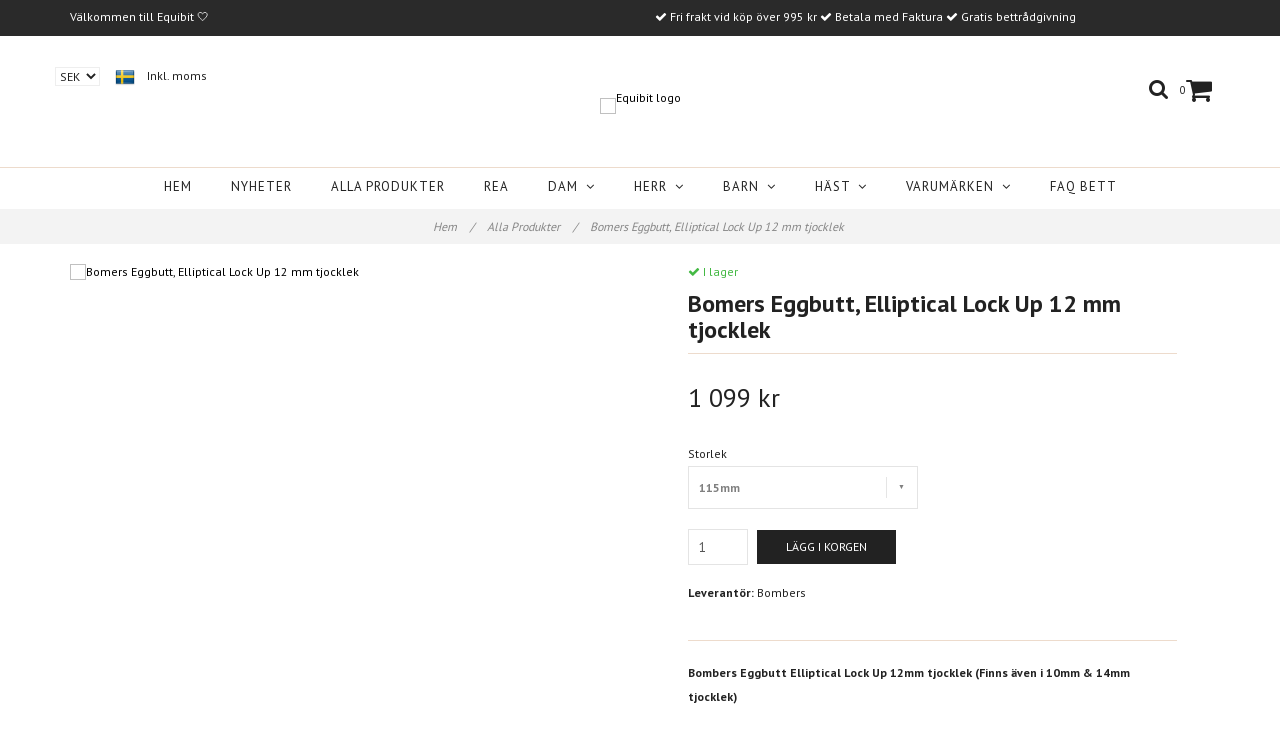

--- FILE ---
content_type: text/html; charset=utf-8
request_url: https://equibit.se/allaprodukter/bomers-eggbutt-elliptical-lock-up-12-mm-tjocklek
body_size: 20704
content:
<!DOCTYPE html>
<html lang="sv">
<head>
<link rel="alternate" href="https://equibit.se/allaprodukter/bomers-eggbutt-elliptical-lock-up-12-mm-tjocklek" hreflang="sv" />
<meta property="ix:host" content="cdn.quickbutik.com/images"><meta http-equiv="Content-Type" content="text/html; charset=utf-8">
<title>Bomers Eggbutt, Elliptical Lock Up 12 mm tjocklek - Equibit</title>
<meta name="author" content="Quickbutik">
<meta name="description" content="Bombers Eggbutt Elliptical Lock Up 12mm tjocklek (Finns även i 10mm &amp;amp; 14mm tjocklek)&amp;nbsp;Eggbett förhindrar att hästen nyps i läppar/mungipa av bettringarn">
<link rel="canonical" href="https://equibit.se/allaprodukter/bomers-eggbutt-elliptical-lock-up-12-mm-tjocklek">
<meta property="og:description" content="">
<meta property="og:title" content="Bomers Eggbutt, Elliptical Lock Up 12 mm tjocklek - Equibit">
<meta property="og:url" content="https://equibit.se/allaprodukter/bomers-eggbutt-elliptical-lock-up-12-mm-tjocklek">
<meta property="og:site_name" content="Equibit">
<meta property="og:type" content="website">
<meta property="og:image" content="https://cdn.quickbutik.com/images/27305f/products/5ff60260abaca.jpeg">
<meta property="twitter:card" content="summary">
<meta property="twitter:title" content="Equibit">
<meta property="twitter:description" content="Bombers Eggbutt Elliptical Lock Up 12mm tjocklek (Finns även i 10mm &amp;amp; 14mm tjocklek)&amp;nbsp;Eggbett förhindrar att hästen nyps i läppar/mungipa av bettringarn">
<meta property="twitter:image" content="https://cdn.quickbutik.com/images/27305f/products/5ff60260abaca.jpeg">
<meta name="viewport" content="width=device-width, initial-scale=1, maximum-scale=1">
<link href="//maxcdn.bootstrapcdn.com/font-awesome/4.6.3/css/font-awesome.min.css" rel="stylesheet" type="text/css">
<link href="//fonts.googleapis.com/css?family=PT+Sans:400,700%7CPT+Sans:400,700" rel="stylesheet" type="text/css"  media="all" /><link href="https://storage.quickbutik.com/templates/charme/css/assets.css?46981" rel="stylesheet">
<link href="https://storage.quickbutik.com/stores/27305f/templates/charme/css/styles.css?46981" rel="stylesheet">
<style>.wow{visibility:hidden}</style>
<script type="text/javascript" defer>document.addEventListener('DOMContentLoaded', () => {
    document.body.setAttribute('data-qb-page', 'product');
});</script>
</head>
<body>

<div class="nav-container" id="ncm">
	<nav class="top-bar overlay-bar">
        <div class="top-panel  hidden-xs ">
            <div class="container">
              <div class="row">
                 <div class="col-md-6 col-sm-4 col-xs-12 ">
                    <span class="top_left_content">
                         Välkommen till Equibit 🤍 
                    </span>
                 </div>
                 <div class="col-md-6 col-sm-8 col-xs-12 "> 
                    <div class="text-sm-center">
        					<span class=""><i class='fa fax fa-check'></i> Fri frakt vid köp över 995 kr </span>
        				
        					<span class=""><i class='fa fax fa-check'></i> Betala med Faktura</span>
        				
        					<span class="d-block"><i class='fa fax fa-check'></i> Gratis bettrådgivning</span>
                    </div>
                 </div>
              </div>
           </div>
       </div>
		<div class="sticky-mobile">
<div class="container">
		<div class="nav-menu">
			<div class="row">
				<div class="col-sm-12 col-md-12">
				    <div class="row mobile-top-bar">
				        <div class="col-xs-12 burger-wrapper">
        				    <div class="visible-xs visible-sm mobile-toggle">
                		        <a class="c-hamburger c-hamburger--htx" href="#mobile-menu"><span>toggle</span></a>
                		    </div>
                		    <div class="visible-xs visible-sm mobile-logo">
                		        <div class="logo logo-light ">
                        		    <a href="https://equibit.se" title="Equibit">
                        		         
                        		        <img alt="Equibit" src="https://cdn.quickbutik.com/images/27305f/templates/charme/assets/logo.png?s=46981&auto=format">
                    			    </a>
                			    </div>
                		    </div>
        			        <div class="pull-right top-right-section">
        			            <div class="top-search">
        					        <div class="dropdown dropdown-search">
                                        <a href="#" class="dropdown-toggle dropdown-toggle-search" data-toggle="dropdown"><i class="fa fa-search"></i></a>
                                        <ul class="dropdown-menu" role="menu">
                                            <li>
                                                <form id="search-form" action="/shop/search" method="get">
                        							<input class="form-control search_text" name="s" type="text" size="25" placeholder="Sök" value="">
                        							<button class="search_submit" type="submit">
                        								<i class="fa fa-search"></i>
                        							</button>
                        							<div class="clear"></div>
                        						</form>
                                            </li>
                                        </ul>
                                    </div>
                                </div>
                                <div class="top-bar-cart">
            		                <div class="top-bar-cart-icon">
            		                    <div class="hidden-xs hidden-sm top-bar-cart-total">0</div>
            		                        <div class="nav navbar-nav navbar-right">
            		                            <div class="dropdown cartMenu">
            		                    
            		                                <a href="#" class="dropdown-toggle cart" data-toggle="dropdown"><i class="fa fa-shopping-cart"></i></a>
            		                    
            		                                <ul class="dropdown-menu cart-content" role="menu">
            		                                <li class="visible-xs">
            		                                    <div class="pull-right cart-close">
            		                                        <a href="#" class="dropdown-toggle cart" data-toggle="dropdown"><i class="fa fa-times"></i></a>
            		                                    </div>
            		                                </li>
            		                                <li class="qs-cart-empty" >
            		                                    <p style="padding: 28px;font-weight: 600;margin:0;">Din varukorg är tom, men det behöver den inte vara.</p>
            		                                </li>
            		                                <li class="qs-cart-update" style="display:none;" >
            		                                    <div class="visible-xs" id="CARTHEADER">Din varukorg</div>
            		                                    <table id="CARTITEMS" class="table table-condensed ">
            		                                        <thead>
            		                                            <tr>
            		                                                <td style="width: 220px;">Produkt</td>
            		                                                <td style="width: 127px" class="td-qty">Antal</td>
            		                                                <td style="width: 115px" class="hidden-xs">Pris</td>
            		                                            </tr>
            		                                        </thead>
            		                                        <tbody>
            		                                        </tbody>
            		                                        <tfoot>
            		                                            <tr>
            		                                                <td colspan="1"></td>
            		                                                <td class="cartTotal">0,00 SEK</td>
            		                                                <td colspan="1" class="text-right">
            		                                                    <a href="/cart/index" class="btn btn-primary-custom btn-lg checkout">Till kassan</a>
            		                                                </td>
            		                                            </tr>
            		                                        </tfoot>
            		                                    </table>
            		                                    
            		                                    <div class="visible-xs cart-close"><a href="#" class="dropdown-toggle cart cart-continue btn" data-toggle="dropdown">Fortsätt att handla</a></div>
            		                                    
            		                                    </li>
            		                                </ul>
            		                            </div>
            		                        </div>            		                </div>
        		                </div>
        			        </div>
				        </div>
				        <div class="col-xs-12 top-elements-wrapper  cconverter-active languages-active taxtoggle-active">
                            <div class="top-elements">
        					    <div class="pull-left">
                				    <form method="get" action="https://equibit.se/allaprodukter/bomers-eggbutt-elliptical-lock-up-12-mm-tjocklek">
                    				    <select class="currencyPicker" name='currency' onchange='if(this.value != 0) { this.form.submit(); }'>
                        			            <option value='USD' >USD</option>
                        			            <option value='SEK' selected>SEK</option>
                    				    </select>
                				    </form>
                                </div>
            					<div class="languages pull-left">
            					    <div class="language">
            					        <a href="https://equibit.se/allaprodukter/bomers-eggbutt-elliptical-lock-up-12-mm-tjocklek">
            					            <img alt="sv" src="/assets/shopassets/flags/24/sv.png">
            					        </a>
            					    </div>
            					</div>
            					<div class="taxtoggler pull-left">
                        			        <a class="taxlink" title="Priser är inkl. moms. Klicka för att växla om till exkl. moms." href="?tax-reverse">
                        			        Inkl. moms
                        			        </a>
            					</div>
            					<div class="clearfix"></div>
        					</div>
				        </div>
				    </div> 
				</div>
		    </div>
		</div>
		</div>
		</div>
		<div class="nav-menu hidden-xs hidden-sm">
		    <div>
				<div class="hidden-xs hidden-sm">
				    <div class="top-logo ">
    				    <a class="logo-link " href="https://equibit.se" title="Equibit">
        				    
        					<img class="logo logo-light" alt="Equibit logo" src="https://cdn.quickbutik.com/images/27305f/templates/charme/assets/logo.png?s=46981&auto=format">
    					</a>
				    </div>
				    <div class="menu-center">
				        <ul class="menu">
    					        <li class="has-dropdown ">
    					            <a href="/" title="Hem">Hem</a>
        						</li>
    					        <li class="has-dropdown ">
    					            <a href="/alla-nyheter" title="Nyheter">Nyheter</a>
        						</li>
    					        <li class="has-dropdown ">
    					            <a href="/allaprodukter" title="Alla Produkter">Alla Produkter</a>
        						</li>
    					        <li class="has-dropdown ">
    					            <a href="/rea" title="Rea">Rea</a>
        						</li>
    					        <li class="has-dropdown">
    					            <a href="/dam">Dam &nbsp;<i class="fa fa-angle-down"></i></a>
        							<div class="subnav">
        							<div class="borderline"></div>
        							<ul>
        							        <li class=""><a href="/dam/topplista-dam">Topplista Dam</a></li>
        							        <li class=""><a href="/dam/ridjackor-vastar-ytterlader">Ridjackor, Västar &amp; Ytterläder</a></li>
        							        <li class=""><a href="/dam/ridbyxor-ridthights">Ridbyxor &amp; Ridtights</a></li>
        							        <li class=""><a href="/dam/trojor-toppar-tavlingsskjortor">Tröjor, Toppar &amp; Tävlingsskjortor</a></li>
        							        <li class=""><a href="/dam/tavlingskavajer-tavlingstoppar">Tävlingskavajer &amp; Tävlingstoppar</a></li>
        							        <li class=""><a href="/dam/ridhandskar-skarp-accessoarer">Ridhandskar, Skärp &amp; Accessoarer</a></li>
        							        <li class=""><a href="/dam/ridhjalmar">Ridhjälmar</a></li>
        							        <li class=""><a href="/dam/ridstovlar-skor-chaps">Ridstövlar, Skor &amp; Chaps</a></li>
        						    </ul>
        							</div>
        						</li>
    					        <li class="has-dropdown">
    					            <a href="/herr">Herr &nbsp;<i class="fa fa-angle-down"></i></a>
        							<div class="subnav">
        							<div class="borderline"></div>
        							<ul>
        							        <li class=""><a href="/herr/inspiration-herr">Topplista Herr</a></li>
        							        <li class=""><a href="/herr/ridjackor-vastar-ytterklader">Ridjackor, Västar &amp; Ytterkläder</a></li>
        							        <li class=""><a href="/herr/ridbyxor">Ridbyxor</a></li>
        							        <li class=""><a href="/herr/trojor-skjortor-pikeer">Tröjor, Skjortor &amp; Pikeér</a></li>
        							        <li class=""><a href="/herr/tavlingskavajer-tavlingsskjortor">Tävlingskavajer &amp; Tävlingsskjortor</a></li>
        							        <li class=""><a href="/herr/ridhandskar-skarp-tillbehor">Ridhandskar, Skärp &amp; Tillbehör</a></li>
        							        <li class=""><a href="/herr/ridhjalmar">Ridhjälmar</a></li>
        							        <li class=""><a href="/herr/ridstovlar-skor-chaps">Ridstövlar, Skor &amp; Chaps</a></li>
        						    </ul>
        							</div>
        						</li>
    					        <li class="has-dropdown">
    					            <a href="/barn">Barn &nbsp;<i class="fa fa-angle-down"></i></a>
        							<div class="subnav">
        							<div class="borderline"></div>
        							<ul>
        							        <li class=""><a href="/barn/overdelar">Överdelar</a></li>
        							        <li class=""><a href="/barn/nederdelar">Nederdelar</a></li>
        							        <li class=""><a href="/barn/hjalmar">Hjälmar</a></li>
        							        <li class=""><a href="/barn/ridhandskar-skarp-tillbehor">Ridhandskar, Skärp &amp; Tillbehör</a></li>
        							        <li class=""><a href="/barn/ridstovlar-skor-chaps">Ridstövlar, Skor &amp; Chaps</a></li>
        						    </ul>
        							</div>
        						</li>
    					        <li class="has-dropdown">
    					            <a href="/hast">Häst &nbsp;<i class="fa fa-angle-down"></i></a>
        							<div class="subnav">
        							<div class="borderline"></div>
        							<ul>
        							        <li class=""><a href="/hast/inspiration-hast">Topplista Häst</a></li>
        							        <li class=""><a href="/hast/grooming-stalltillbehor">Grooming &amp; Stalltillbehör</a></li>
        							        <li class=""><a href="/hast/trans-pannband">Träns &amp; Pannband</a></li>
        							        <li class=""><a href="/hast/tyglar-hjalptyglar-martingal">Tyglar, Hjälptyglar &amp; Martingal</a></li>
        							        <li class=""><a href="/hast/grimmor-grimskaft">Grimmor &amp; Grimskaft</a></li>
        							        <li class=""><a href="/hast/schabrak-sadelpaddar-huvor">Schabrak, Sadelpaddar &amp; Huvor</a></li>
        							        <li class=""><a href="/hast/benskydd-boots">Benskydd &amp; Boots</a></li>
        							        <li class=""><a href="/hast/sadelgjordar">Sadelgjordar</a></li>
        							        <li class=""><a href="/hast/stigbyglar-stiglader">Stigbyglar &amp; Stigläder</a></li>
        							        <li class=""><a href="/hast/tacken-pladar">Täcken &amp; Plädar</a></li>
        							        <li class=""><a href="/hast/alla-bett">Alla Bett</a></li>
        							        <li class=""><a href="/hast/tvadelade-bett">Tvådelade Bett</a></li>
        							        <li class=""><a href="/hast/tredelade-bett">Tredelade Bett</a></li>
        							        <li class=""><a href="/hast/bett-med-lock-up">Bett med Lock Up</a></li>
        							        <li class=""><a href="/hast/hackamore-bettlost">Hackamore &amp; Bettlöst</a></li>
        							        <li class=""><a href="/hast/kandar-bridongbett">Kandar &amp; Bridongbett</a></li>
        							        <li class=""><a href="/hast/islandsbett">Islandsbett</a></li>
        							        <li class=""><a href="/hast/full-cheek-bett">Full Cheek Bett</a></li>
        							        <li class=""><a href="/hast/pessoabett-2-ringsbett">Pessoabett &amp; 2½ Ringsbett</a></li>
        							        <li class=""><a href="/hast/pelham-kimblewick">Pelham &amp; Kimblewick</a></li>
        							        <li class=""><a href="/hast/gummi-laderbett">Gummi &amp; Läderbett</a></li>
        							        <li class=""><a href="/hast/stangbett-raka-bett">Stångbett &amp; Raka Bett</a></li>
        							        <li class=""><a href="/hast/gagbett-hissbett">Gagbett &amp; Hissbett</a></li>
        							        <li class=""><a href="/hast/tillbehor-bett">Tillbehör Bett</a></li>
        							        <li class=""><a href="/hast/ovriga-bett">Övriga Bett</a></li>
        						    </ul>
        							</div>
        						</li>
    					        <li class="has-dropdown">
    					            <a href="/varumarken">Varumärken &nbsp;<i class="fa fa-angle-down"></i></a>
        							<div class="subnav">
        							<div class="borderline"></div>
        							<ul>
        							        <li class=""><a href="/varumarken/ego-7">Ego 7</a></li>
        							        <li class=""><a href="/varumarken/back-on-track">Back On Track</a></li>
        							        <li class=""><a href="/varumarken/mountain-horse">Mountain Horse</a></li>
        							        <li class=""><a href="/varumarken/fager-bits">Fager Bits</a></li>
        							        <li class=""><a href="/varumarken/bomber-bits">Bomber Bits</a></li>
        							        <li class=""><a href="/varumarken/metalab">Metalab</a></li>
        							        <li class=""><a href="/varumarken/house-of-montar">House Of Montar</a></li>
        							        <li class=""><a href="/varumarken/stubben">Stübben</a></li>
        							        <li class=""><a href="/varumarken/beris">Beris</a></li>
        							        <li class=""><a href="/varumarken/pariani">Pariani</a></li>
        							        <li class=""><a href="/varumarken/globus-sport">Globus Sport</a></li>
        							        <li class=""><a href="/varumarken/alberto-fasciani">Alberto Fasciani</a></li>
        							        <li class=""><a href="/varumarken/tib-horse">TIB Horse</a></li>
        							        <li class=""><a href="/varumarken/hkm">HKM</a></li>
        							        <li class=""><a href="/varumarken/trust-equestrian">Trust Equestrian</a></li>
        						    </ul>
        							</div>
        						</li>
    					        <li class="has-dropdown ">
    					            <a href="/sidor/faq" title="FAQ BETT">FAQ BETT</a>
        						</li>
    					</ul>
				    </div>
				</div>
			</div>
		</div>
			
	</nav>

</div><div class="main-container cconverter-active languages-active taxtoggle-active">
    <!-- Breadcrumbs --><nav class="breadcrumb" aria-label="breadcrumbs"><a href="/" title="Hem">Hem <div class="separator">/</div>
</a>
    	<a href="/allaprodukter" title="Alla Produkter">Alla Produkter <div class="separator">/</div>
</a>
    	<a href="/allaprodukter/bomers-eggbutt-elliptical-lock-up-12-mm-tjocklek" title="Bomers Eggbutt, Elliptical Lock Up 12 mm tjocklek">Bomers Eggbutt, Elliptical Lock Up 12 mm tjocklek </a>
    	</nav><!-- The main content --><div class="container">
    <!-- Product Detail -->
    <div class="product-details">
        <article id="product" itemscope itemtype="http://schema.org/Product">
            <div class="row">
                <div class="col-xs-12 col-sm-6 img wow fadeIn">
                    <div class="product-images">
                        <ul id="lightSlider">
                            <li data-thumb="https://cdn.quickbutik.com/images/27305f/products/5ff60260abaca.jpeg" class="active qs-product-image311">
                                <a href="https://cdn.quickbutik.com/images/27305f/products/5ff60260abaca.jpeg"
                                    title="Bomers Eggbutt, Elliptical Lock Up 12 mm tjocklek">
                                    <img itemprop="image" src="https://cdn.quickbutik.com/images/27305f/products/5ff60260abaca.jpeg?auto=format"
                                        alt="Bomers Eggbutt, Elliptical Lock Up 12 mm tjocklek">
                                </a>
                            </li>
                        </ul>
                        <br />
                    </div>
                </div>
                <div class="col-xs-12 col-sm-6">
                    <div class="section_product_info">

                        <div class="product-stock-box">
                            <div data-in-stock-text="I lager"
                                data-out-of-stock-text="Ej i lager"
                                data-combination-not-exist-text="Varianten finns ej."
                                class="product-current-stock-status instock"><i class="fa fa-check"></i>
                                I lager</div>


                        </div>

                        <h1 itemprop="name">Bomers Eggbutt, Elliptical Lock Up 12 mm tjocklek</h1>

                        <div class="marginbottom20"></div>


                        <div itemprop="offers" itemscope itemtype="http://schema.org/Offer">
                            <div class="amount qs-product-price">1 099 kr</div>
                            <meta itemprop="price" content="1099.00">
                            <meta itemprop="itemCondition" content="http://schema.org/NewCondition">
                            <meta itemprop="priceCurrency" content="SEK">
                            <link itemprop="availability"
                                href="http://schema.org/InStock">
                            <meta itemprop="url" content="https://equibit.se/allaprodukter/bomers-eggbutt-elliptical-lock-up-12-mm-tjocklek">
                        </div>

                        <meta itemprop="sku" content="4203BEG00ELLU10510">

                        <meta itemprop="brand" content="Bombers">

                        <div>

                            <form class="qs-cart form" method="post">
                                <input type="hidden" class="qs-cart-pid" value="327">
                                <input type="hidden" class="qs-cart-price" value="1099.00">

                                <div class="row">
                                    <div class="col-md-5">
                                        <div class="form-group">
                                            <div class="controls">
                                                <label>Storlek</label>
                                                <br />
                                                <select class="qs-cart-option form-control" name="qs-cart-option">
                                                    <option value="566" data-name="115mm">115mm</option>
                                                    <option value="567" data-name="125mm">125mm</option>
                                                    <option value="568" data-name="130mm">130mm</option>
                                                </select>
                                            </div>
                                        </div>
                                    </div>
                                </div>

                                <div class="row">
                                    <div class="form-group col-xs-12 addCart">
                                        <input name="qs-cart-qty"
                                            type="number"
                                            min="1" max="100"
                                            class="qs-cart-qty form-control span4" value="1" />
                                        <button name="checkout"
                                            data-unavailable-txt="Tyvärr slut i lager"
                                            class="btn btn-primary-custom qs-cart-submit btn-lg qty-cart-submit"
                                            type="submit">Lägg i korgen</button>
                                    </div>
                                </div>
                            </form>

                                                        <div
                                class="product-info-box product-supplier-box"
                                style="">
                                <strong>Leverantör:</strong> <span
                                    class="product-current-supplier">Bombers</span>
                            </div>

                            <div class="product_description product-description-wrapper" itemprop="description">
                                <p><strong>Bombers Eggbutt Elliptical Lock Up 12mm tjocklek (Finns även i 10mm &amp; 14mm tjocklek)</strong></p><p>&nbsp;</p><p>Eggbett förhindrar att hästen nyps i läppar/mungipa av bettringarna och ger en mer stabil känsla mot ansiktet. Det förhindrar även att bettet åker igenom munnen. Eftergiften blir något långsammare och det ger även litet tryck på nacken.</p><p>Elliptical Lock Up är en tredelad mundel med en låst, elliptiskt formad mittdel. Den är skarpare än Control plate eftersom kontaktytan mot tungan blir mindre. Det medför att en häst som använder tungan för att trycka mot bettet för att ta kontroll, kommer att komma tillbaka och dra in nosen, vilket gör den lättare att kontrollera. Genom att låsa mittdelen förhindrar man nötknäppar-effekten vilket gör att det blir mindre tryck på hästens laner. Det i sin tur gör att trycket på tungan ökar något, vilket gör det till ett skarpare bett än tex Ported kernel.</p><p>&nbsp;</p><p>Bombers bett tillverkas i Sydafrika och är helt handgjorda, vilket ger en unik möjlighet att själv välja hur varje liten detalj på bettet ska utformas. Man kan välja vilken typ av mundel man vill ha, vilken typ av ringar/skänklar, hur tjockt bettet ska vara och tom om man vill ha olika längd på höger och vänster sida på mundelarna. Mundelarna är i sötjärn och mässing och formade för att fördela trycket över en större yta, ringar/skänklar är i rostfritt stål.</p><p>&nbsp;</p><p><em>Normal leveranstid 2-6 arbetsdagar. Observera att förlängd leveranstid kan vara möjligt om varan inte finns i lager hos leverantören.&nbsp;</em></p>
                            </div>

                            <div id="share"></div>
                        </div>
                    </div>
                </div> <!-- /col-sm-6 -->
            </div>
        </article>
    </div>
    <div class="clearfix"></div>
    <div class="section-title-holder">
        <h3 class="section-title related-products">Relaterade produkter</h3>
    </div>

    <div class="row">
        
        
        
        
        
        

        
        
        


        <div class="col-md-4 col-xs-6 product wow fadeIn"
            data-pid="565">
            <div class="widget-area-browse">
                <div class="container-item">
                    <div class="item">
                        <div class="product-images">
                            <div
                                class="post-header  image_autoheight height350">
                                <img alt="Stübben Danish Guard 3-delat"
                                    src="https://cdn.quickbutik.com/images/27305f/products/5fff22f407547.jpeg?w=500&h=500&fit=crop&auto=format">
                            </div>
                        </div>

                        <div class="item-overlay">
                            <a title="Stübben Danish Guard 3-delat" href="/allaprodukter/stubben-danish-guard-3-delat"></a>
                        </div>
                    </div><!-- item-->
                </div><!-- container-item -->

                <div class="widget-info">
                    <div class="widget-text">
                        <a title="Stübben Danish Guard 3-delat" href="/allaprodukter/stubben-danish-guard-3-delat">Stübben Danish Guard 3-delat</a>
                    </div>
                    <div class="amount">
                        1 049 kr 
                    </div>
                </div>
            </div><!-- /End widget-area -->
        </div>
        <div class="col-md-4 col-xs-6 product wow fadeIn"
            data-pid="595">
            <div class="widget-area-browse">
                <div class="container-item">
                    <div class="item">
                        <div class="product-images">
                            <div
                                class="post-header  image_autoheight height350">
                                <img alt="Ego7 Ridbyxor JUMPING EJ Brun"
                                    src="https://cdn.quickbutik.com/images/27305f/products/61235c6ea6d21.jpeg?w=500&h=500&fit=crop&auto=format">
                            </div>
                        </div>

                        <div class="item-overlay">
                            <a title="Ego7 Ridbyxor JUMPING EJ Brun" href="/allaprodukter/ego7-ridbyxor-jumping-ej-brun"></a>
                        </div>
                    </div><!-- item-->
                </div><!-- container-item -->

                <div class="widget-info">
                    <div class="widget-text">
                        <a title="Ego7 Ridbyxor JUMPING EJ Brun" href="/allaprodukter/ego7-ridbyxor-jumping-ej-brun">Ego7 Ridbyxor JUMPING EJ Brun</a>
                    </div>
                    <div class="amount">
                        2 349 kr 
                    </div>
                </div>
            </div><!-- /End widget-area -->
        </div>
        <div class="col-md-4 col-xs-6 product wow fadeIn"
            data-pid="733">
            <div class="widget-area-browse">
                <div class="container-item">
                    <div class="item">
                        <div class="product-images">
                            <div
                                class="post-header  image_autoheight height350">
                                <img alt="Montar Rundsydda lädertyglar med Supergrip Brun"
                                    src="https://cdn.quickbutik.com/images/27305f/products/60054b9082e24.jpeg?w=500&h=500&fit=crop&auto=format">
                            </div>
                        </div>

                        <div class="item-overlay">
                            <a title="Montar Rundsydda lädertyglar med Supergrip Brun" href="/allaprodukter/k-montar-organiska-gummityglar-eco-brun"></a>
                        </div>
                    </div><!-- item-->
                </div><!-- container-item -->

                <div class="widget-info">
                    <div class="widget-text">
                        <a title="Montar Rundsydda lädertyglar med Supergrip Brun" href="/allaprodukter/k-montar-organiska-gummityglar-eco-brun">Montar Rundsydda lädertyglar med Supergrip Brun</a>
                    </div>
                    <div class="amount">
                        749 kr 
                    </div>
                </div>
            </div><!-- /End widget-area -->
        </div>
        <div class="col-md-4 col-xs-6 product wow fadeIn"
            data-pid="978">
            <div class="widget-area-browse">
                <div class="container-item">
                    <div class="item">
                        <div class="product-images">
                            <div
                                class="post-header  image_autoheight height350">
                                <img alt="Trust Curbgag Inno Sense Flexi Soft"
                                    src="https://cdn.quickbutik.com/images/27305f/products/6061aba4d7592.jpeg?w=500&h=500&fit=crop&auto=format">
                            </div>
                        </div>

                        <div class="item-overlay">
                            <a title="Trust Curbgag Inno Sense Flexi Soft" href="/allaprodukter/trust-curbgag-sweet-iron-elliptical-tredelat"></a>
                        </div>
                    </div><!-- item-->
                </div><!-- container-item -->

                <div class="widget-info">
                    <div class="widget-text">
                        <a title="Trust Curbgag Inno Sense Flexi Soft" href="/allaprodukter/trust-curbgag-sweet-iron-elliptical-tredelat">Trust Curbgag Inno Sense Flexi Soft</a>
                    </div>
                    <div class="amount">
                        1 459 kr 
                    </div>
                </div>
            </div><!-- /End widget-area -->
        </div>
        <div class="col-md-4 col-xs-6 product wow fadeIn"
            data-pid="1211">
            <div class="widget-area-browse">
                <div class="container-item">
                    <div class="item">
                        <div class="product-images">
                            <div
                                class="post-header  image_autoheight height350">
                                <img alt="Back On Track Ländtäcke"
                                    src="https://cdn.quickbutik.com/images/27305f/products/616695df974b0.jpeg?w=500&h=500&fit=crop&auto=format">
                            </div>
                        </div>

                        <div class="item-overlay">
                            <a title="Back On Track Ländtäcke" href="/allaprodukter/back-on-track-skrittacke"></a>
                        </div>
                    </div><!-- item-->
                </div><!-- container-item -->

                <div class="widget-info">
                    <div class="widget-text">
                        <a title="Back On Track Ländtäcke" href="/allaprodukter/back-on-track-skrittacke">Back On Track Ländtäcke</a>
                    </div>
                    <div class="amount">
                        999 kr 
                    </div>
                </div>
            </div><!-- /End widget-area -->
        </div>
        <div class="col-md-4 col-xs-6 product wow fadeIn"
            data-pid="1221">
            <div class="widget-area-browse">
                <div class="container-item">
                    <div class="item">
                        <div class="product-images">
                            <div
                                class="post-header  image_autoheight height350">
                                <img alt="Fager Anna sötmalm FSS Låsning Baby fulmer"
                                    src="https://cdn.quickbutik.com/images/27305f/products/6315b3bdaacea.png?w=500&h=500&fit=crop&auto=format">
                            </div>
                        </div>

                        <div class="item-overlay">
                            <a title="Fager Anna sötmalm FSS Låsning Baby fulmer" href="/allaprodukter/fager-anna-sotmalm-fss-lasning-baby-fulmer"></a>
                        </div>
                    </div><!-- item-->
                </div><!-- container-item -->

                <div class="widget-info">
                    <div class="widget-text">
                        <a title="Fager Anna sötmalm FSS Låsning Baby fulmer" href="/allaprodukter/fager-anna-sotmalm-fss-lasning-baby-fulmer">Fager Anna sötmalm FSS Låsning Baby fulmer</a>
                    </div>
                    <div class="amount">
                        1 049 kr 
                    </div>
                </div>
            </div><!-- /End widget-area -->
        </div>
    </div>
</div><footer>
    <div class="container">
   <div class="section_footer">
         <div class="row">
                    <div class=" col-md-4 col-xs-12">
                       <h4>Om oss</h4>
                       <div class="main-text">
                            Vi är din moderna ridsportbutik på nätet 🤍 Vi erbjuder ett brett utbud av kvalitativ utrustning till dig och din häst. Vi är även specialister på bett! Gör vårt Bett-Quiz för att få hjälp att välja rätt i Bettdjungeln.
                       </div>
                    </div>
                    <div class=" col-md-3 col-xs-12">
                       <h4>Kundtjänst</h4>
                        <div class="footer-menu">
                		    <ul>
                                <li>
                                    <a href="/contact">Kontakt</a>
                            	</li>
                                <li>
                                    <a href="/sidor/terms-and-conditions">Allmänna villkor </a>
                            	</li>
                                <li>
                                    <a href="/sidor/vart-team">Vårt team</a>
                            	</li>
                                <li>
                                    <a href="/sidor/om-oss">Om oss</a>
                            	</li>
                			            <li>
                			                <a class="loginlink" href="/customer/login">
                			                Logga in
                			                </a>
                		                </li>
                            </ul>
                        </div>
                    </div>
                    <div class=" col-md-4 col-xs-12">
                       <div class="section_newsletter">
                          <h4>Anmäl dig till vårt nyhetsbrev</h4>
                          <form id="newsletter_form" action="/shop/newsletter" data-txt-error="Vänligen ange din e-postadress." data-txt-success="Du har nu anmält dig till vårt nyhetsbrev!" method="post" target="_blank">
                              <div class="form-group form-group-default">
                              <div class="input-group">
                                 <input type="email" class="form-control" name="email" placeholder="Ange e-postadress" required="">
                                 <span class="input-group-btn">
                                    <button type="submit" class="btn btn-default">Prenumerera</button>
                                  </span>
                              </div>
                              </div>
                          </form>
                       </div>
                    </div>
                    <div class=" col-md-12 col-xs-12 text-center">
                       <div class="socials text-center">
                              <a href="https://facebook.com/equibit.se" target="_blank" class="btn btn-facebook social"><i class="fa fa-facebook"></i></a>
                              <a href="https://www.instagram.com/equibit.se" target="_blank" class="btn btn-instagram social"><i class="fa fa-instagram"></i></a>
                              
                       </div>
                    </div>
                    <div class=" col-md-12 col-xs-12 text-center">
                        <div class="paymentmethods">
                                <img alt="Visa" class="x15" src="/assets/shopassets/paylogos/visa.png">
                                <img alt="MasterCard" src="/assets/shopassets/paylogos/mastercard.png">
                                <img alt="Direktbetalning" class="x3" src="/assets/shopassets/paylogos/direktbetalning.png">
                                <img alt="Payson" class="x2" src="/assets/shopassets/paylogos/paysoninvoice.png">
                                <img alt="Svea" class="x15" src="/assets/shopassets/paylogos/payment-svea-color.svg">
                        </div>
                    </div>
         </div>
   </div>
   <div class="row">
        <div class="col-md-12 col-xs-12 text-center">
           <div class="copyright_line">© Copyright Equibit</div>
           <div class="poweredby"><a style="text-decoration: none;" target="_blank" rel="nofollow sponsored" title="Powered by Quickbutik" href="https://quickbutik.com">Powered by Quickbutik</a></div>
        </div>
    </div>
    </div>
</footer>
</div>

<!-- The mobile menu -->
<div id="mobile-bar-settings" data-lbl-overview="Översikt" data-lbl-search="Sök"></div>

<nav id="mobile-menu" style="visibility:hidden;"><ul>
<li>
        <a href="/">Hem</a>
        </li>
    <li>
        <a href="/alla-nyheter">Nyheter</a>
        </li>
    <li>
        <a href="/allaprodukter">Alla Produkter</a>
        </li>
    <li>
        <a href="/rea">Rea</a>
        </li>
    <li>
        <a href="/dam"><span>Dam</span></a>
        <ul>
<li><a class="show-all" href="/dam" title="Dam">Visa alla i Dam</a></li>
		    <li><a href="/dam/topplista-dam">Topplista Dam</a></li>
		        <li><a href="/dam/ridjackor-vastar-ytterlader">Ridjackor, Västar &amp; Ytterläder</a></li>
		        <li><a href="/dam/ridbyxor-ridthights">Ridbyxor &amp; Ridtights</a></li>
		        <li><a href="/dam/trojor-toppar-tavlingsskjortor">Tröjor, Toppar &amp; Tävlingsskjortor</a></li>
		        <li><a href="/dam/tavlingskavajer-tavlingstoppar">Tävlingskavajer &amp; Tävlingstoppar</a></li>
		        <li><a href="/dam/ridhandskar-skarp-accessoarer">Ridhandskar, Skärp &amp; Accessoarer</a></li>
		        <li><a href="/dam/ridhjalmar">Ridhjälmar</a></li>
		        <li><a href="/dam/ridstovlar-skor-chaps">Ridstövlar, Skor &amp; Chaps</a></li>
		        
</ul>
</li>
    <li>
        <a href="/herr"><span>Herr</span></a>
        <ul>
<li><a class="show-all" href="/herr" title="Herr">Visa alla i Herr</a></li>
		    <li><a href="/herr/inspiration-herr">Topplista Herr</a></li>
		        <li><a href="/herr/ridjackor-vastar-ytterklader">Ridjackor, Västar &amp; Ytterkläder</a></li>
		        <li><a href="/herr/ridbyxor">Ridbyxor</a></li>
		        <li><a href="/herr/trojor-skjortor-pikeer">Tröjor, Skjortor &amp; Pikeér</a></li>
		        <li><a href="/herr/tavlingskavajer-tavlingsskjortor">Tävlingskavajer &amp; Tävlingsskjortor</a></li>
		        <li><a href="/herr/ridhandskar-skarp-tillbehor">Ridhandskar, Skärp &amp; Tillbehör</a></li>
		        <li><a href="/herr/ridhjalmar">Ridhjälmar</a></li>
		        <li><a href="/herr/ridstovlar-skor-chaps">Ridstövlar, Skor &amp; Chaps</a></li>
		        
</ul>
</li>
    <li>
        <a href="/barn"><span>Barn</span></a>
        <ul>
<li><a class="show-all" href="/barn" title="Barn">Visa alla i Barn</a></li>
		    <li><a href="/barn/overdelar">Överdelar</a></li>
		        <li><a href="/barn/nederdelar">Nederdelar</a></li>
		        <li><a href="/barn/hjalmar">Hjälmar</a></li>
		        <li><a href="/barn/ridhandskar-skarp-tillbehor">Ridhandskar, Skärp &amp; Tillbehör</a></li>
		        <li><a href="/barn/ridstovlar-skor-chaps">Ridstövlar, Skor &amp; Chaps</a></li>
		        
</ul>
</li>
    <li>
        <a href="/hast"><span>Häst</span></a>
        <ul>
<li><a class="show-all" href="/hast" title="Häst">Visa alla i Häst</a></li>
		    <li><a href="/hast/inspiration-hast">Topplista Häst</a></li>
		        <li><a href="/hast/grooming-stalltillbehor">Grooming &amp; Stalltillbehör</a></li>
		        <li><a href="/hast/trans-pannband">Träns &amp; Pannband</a></li>
		        <li><a href="/hast/tyglar-hjalptyglar-martingal">Tyglar, Hjälptyglar &amp; Martingal</a></li>
		        <li><a href="/hast/grimmor-grimskaft">Grimmor &amp; Grimskaft</a></li>
		        <li><a href="/hast/schabrak-sadelpaddar-huvor">Schabrak, Sadelpaddar &amp; Huvor</a></li>
		        <li><a href="/hast/benskydd-boots">Benskydd &amp; Boots</a></li>
		        <li><a href="/hast/sadelgjordar">Sadelgjordar</a></li>
		        <li><a href="/hast/stigbyglar-stiglader">Stigbyglar &amp; Stigläder</a></li>
		        <li><a href="/hast/tacken-pladar">Täcken &amp; Plädar</a></li>
		        <li><a href="/hast/alla-bett">Alla Bett</a></li>
		        <li><a href="/hast/tvadelade-bett">Tvådelade Bett</a></li>
		        <li><a href="/hast/tredelade-bett">Tredelade Bett</a></li>
		        <li><a href="/hast/bett-med-lock-up">Bett med Lock Up</a></li>
		        <li><a href="/hast/hackamore-bettlost">Hackamore &amp; Bettlöst</a></li>
		        <li><a href="/hast/kandar-bridongbett">Kandar &amp; Bridongbett</a></li>
		        <li><a href="/hast/islandsbett">Islandsbett</a></li>
		        <li><a href="/hast/full-cheek-bett">Full Cheek Bett</a></li>
		        <li><a href="/hast/pessoabett-2-ringsbett">Pessoabett &amp; 2½ Ringsbett</a></li>
		        <li><a href="/hast/pelham-kimblewick">Pelham &amp; Kimblewick</a></li>
		        <li><a href="/hast/gummi-laderbett">Gummi &amp; Läderbett</a></li>
		        <li><a href="/hast/stangbett-raka-bett">Stångbett &amp; Raka Bett</a></li>
		        <li><a href="/hast/gagbett-hissbett">Gagbett &amp; Hissbett</a></li>
		        <li><a href="/hast/tillbehor-bett">Tillbehör Bett</a></li>
		        <li><a href="/hast/ovriga-bett">Övriga Bett</a></li>
		        
</ul>
</li>
    <li>
        <a href="/varumarken"><span>Varumärken</span></a>
        <ul>
<li><a class="show-all" href="/varumarken" title="Varumärken">Visa alla i Varumärken</a></li>
		    <li><a href="/varumarken/ego-7">Ego 7</a></li>
		        <li><a href="/varumarken/back-on-track">Back On Track</a></li>
		        <li><a href="/varumarken/mountain-horse">Mountain Horse</a></li>
		        <li><a href="/varumarken/fager-bits">Fager Bits</a></li>
		        <li><a href="/varumarken/bomber-bits">Bomber Bits</a></li>
		        <li><a href="/varumarken/metalab">Metalab</a></li>
		        <li><a href="/varumarken/house-of-montar">House Of Montar</a></li>
		        <li><a href="/varumarken/stubben">Stübben</a></li>
		        <li><a href="/varumarken/beris">Beris</a></li>
		        <li><a href="/varumarken/pariani">Pariani</a></li>
		        <li><a href="/varumarken/globus-sport">Globus Sport</a></li>
		        <li><a href="/varumarken/alberto-fasciani">Alberto Fasciani</a></li>
		        <li><a href="/varumarken/tib-horse">TIB Horse</a></li>
		        <li><a href="/varumarken/hkm">HKM</a></li>
		        <li><a href="/varumarken/trust-equestrian">Trust Equestrian</a></li>
		        
</ul>
</li>
    <li>
        <a href="/sidor/faq">FAQ BETT</a>
        </li>
    <li>
        <a href="/contact">Kontakt</a>
        </li>
<li>
        <a href="/sidor/terms-and-conditions">Allmänna villkor </a>
        </li>
<li>
        <a href="/sidor/vart-team">Vårt team</a>
        </li>
<li>
        <a href="/sidor/om-oss">Om oss</a>
        </li>
</ul></nav><script type="text/javascript" src="https://storage.quickbutik.com/templates/charme/js/jquery.min.js?46981"></script><script type="text/javascript" src="https://storage.quickbutik.com/templates/charme/js/plugins.js?46981"></script><script type="text/javascript" src="https://storage.quickbutik.com/templates/charme/js/qs_functions.js?46981"></script><script type="text/javascript" src="https://storage.quickbutik.com/templates/charme/js/custom.js?46981"></script><script type="text/javascript">
    
    $(document).ready(function(){$('#mobile-menu').css({'visibility':'visible'});$("#mobile-menu").mmenu({navbar:{title:$("#mobile-bar-settings").attr("data-lbl-overview"),url:"/"},navbars:[{position:"top",content:["searchfield"]}],classNames:{fixedElements:{fixed:"mm-fixed"}},searchfield:{placeholder:$("#mobile-bar-settings").attr("data-lbl-search"),add:!0,search:!1}});var e=$("#mobile-menu").data("mmenu");e.bind("opening",function(){$(".c-hamburger").addClass("is-active")}),e.bind("close",function(){$(".c-hamburger").removeClass("is-active")}),$("#mobile-menu .mm-search input").keyup(function(e){13==e.keyCode&&(window.location.href=$('#search-form').attr('action')+"?s="+$(this).val())}),$(".mm-next").addClass("mm-fullsubopen")});
    
    
    $('#newsletter_form').submit(function(e){
            e.preventDefault();
            
            $.post('/shop/newsletter', $.param($(this).serializeArray()), function(data) {
                if(data.error) { 
                    alert($('#newsletter_form').data('txt-error'));
                }else{
                    alert($('#newsletter_form').data('txt-success'));
                }
            }, "json");
    });
    
    $(document).ready(function(){
        $('.dropdown-toggle-search').click(function(){
            if($(this).parent().hasClass('open'))
            {
                $('.search_text').focus();
            }
        });
    });
    
    </script><script>
    new WOW().init();
    </script><script type="text/javascript">var qs_options = [{"id":"520","product_id":"327","sku":"115mm","qty":null,"price":"1 099 kr","weight":null,"before_price":null,"image_id":null,"gtin":null,"supplier_sku":null,"hidden":null,"allow_minusqty":null,"preorder":null,"min_purchase_quantity":null,"max_purchase_quantity":null,"preselected":null,"available":true,"ovalue_id_1_position":"1","ovalue_id_2_position":999,"ovalue_id_3_position":999,"ovalue_id_4_position":999,"ovalue_id_5_position":999,"position":"1","values_name":["115mm"],"values_id":["566"],"options":["115mm"],"option_1":"115mm","title":"115mm","price_raw":"1099.00","before_price_raw":null},{"id":"521","product_id":"327","sku":"125mm","qty":null,"price":"1 099 kr","weight":null,"before_price":null,"image_id":null,"gtin":null,"supplier_sku":null,"hidden":null,"allow_minusqty":null,"preorder":null,"min_purchase_quantity":null,"max_purchase_quantity":null,"preselected":null,"available":true,"ovalue_id_1_position":"2","ovalue_id_2_position":999,"ovalue_id_3_position":999,"ovalue_id_4_position":999,"ovalue_id_5_position":999,"position":"2","values_name":["125mm"],"values_id":["567"],"options":["125mm"],"option_1":"125mm","title":"125mm","price_raw":"1099.00","before_price_raw":null},{"id":"522","product_id":"327","sku":"130mm","qty":null,"price":"1 099 kr","weight":null,"before_price":null,"image_id":null,"gtin":null,"supplier_sku":null,"hidden":null,"allow_minusqty":null,"preorder":null,"min_purchase_quantity":null,"max_purchase_quantity":null,"preselected":null,"available":true,"ovalue_id_1_position":"3","ovalue_id_2_position":999,"ovalue_id_3_position":999,"ovalue_id_4_position":999,"ovalue_id_5_position":999,"position":"3","values_name":["130mm"],"values_id":["568"],"options":["130mm"],"option_1":"130mm","title":"130mm","price_raw":"1099.00","before_price_raw":null}];</script>
<script type="text/javascript">var qs_store_url = "https://equibit.se";</script>
<script type="text/javascript">var qs_store_apps_data = {"location":"\/allaprodukter\/bomers-eggbutt-elliptical-lock-up-12-mm-tjocklek","products":[],"product_id":"327","category_id":null,"category_name":"Alla Produkter","fetch":"fetch","order":null,"search":null,"recentPurchaseId":null,"product":{"title":"Bomers Eggbutt, Elliptical Lock Up 12 mm tjocklek","price":"1 099 kr","price_raw":"1099.00","before_price":"0 kr","hasVariants":true,"weight":"0.104","stock":false,"url":"\/allaprodukter\/bomers-eggbutt-elliptical-lock-up-12-mm-tjocklek","preorder":false,"images":[{"url":"https:\/\/cdn.quickbutik.com\/images\/27305f\/products\/5ff60260abaca.jpeg","position":"1","title":"5ff60260abaca.jpeg","is_youtube_thumbnail":false}]}}; var qs_store_apps = [];</script>
<script>if (typeof qs_options !== "undefined") { qs_store_apps_data.variants = JSON.stringify(Array.isArray(qs_options) ? qs_options : []); }</script>
<script type="text/javascript">$.ajax({type:"POST",url:"https://equibit.se/apps/fetch",async:!1,data:qs_store_apps_data, success:function(s){qs_store_apps=s}});</script>
<script type="text/javascript" src="/assets/qb_essentials.babel.js?v=20251006"></script><script type="text/javascript"> var recaptchaSiteKey="6Lc-2GcUAAAAAMXG8Lz5S_MpVshTUeESW6iJqK0_"; </script><!-- STORENOTICES APP START -->
<script type="text/javascript">
$(document).ready(function()
{
    notice = qs_store_apps.storenotices;
    
	if(notice.nid)
	{
		$("head").prepend(notice.style);
    	$("body").prepend(notice.content);
    	$('#qbNotice'+notice.nid).slideDown('fast');
    	
    	if(notice.timer)
    	{
    		setTimeout(function(){
    			$('#qbNotice'+notice.nid).slideUp('fast');
    			
    			if(notice.frequency == '1')
    			{
    				$.post(qs_store_url + '/apps/storenotices/shown', { nid: notice.nid }, function(response) { });
    			}
    			
    		}, (notice.timer_seconds*1000));
    	}
    }
    
    $(document).on('click', '.qbNotice_Close', function(){
    	var message = $(this).closest('.qbNotice-message');
    	var nid = message.attr('data-nid');
    	
    	if(message.attr('data-frequency') == '1')
    	{
    		$.post(qs_store_url + '/apps/storenotices/shown', { nid: nid }, function(response) { });
    	}
    	
    	message.slideUp('fast');
    });
});
</script>
<!-- STORENOTICES APP END --><!-- STOREPOPUPS APP START -->
<script type="text/javascript">
(function($) {
    $.fn.extend({
        qbPopUpModal: function(options) {
        	var modal_id = this.selector;
			var defaults = {
                top: 100,
                overlay: 0.5,
                closeButton: '.qbPopup-exit',
                response: null
            };
            
            o = $.extend(defaults, options);
            
            modal_id = '#qbPopup_content' + o.response.ppid;
            
            if($(document).find('#qbPopup_overlay').length == 0)
            {
            	var overlay = $("<div id='qbPopup_overlay'></div>");
            	$("body").append(overlay);
            }
            
            // add popup to document
            $("head").prepend(o.response.style);
            $("body").append(o.response.content);
            
            if(o.response.on_exit)
            {
                var currentpath = window.location.pathname;
                if(currentpath.startsWith("/success") == false)
                {
                	$(document).on('mouseleave', function(){ 
                		open_modal(modal_id, o.response.ppid);
               		});
                }
            }else{
        		open_modal(modal_id, o.response.ppid);
			}
			
            $(o.closeButton).click(function() {
                close_modal(modal_id, o.response.ppid);
            });
            
            $(document).on('click', '.qbPopup-header a', function(e){
            	e.preventDefault();
            	
            	var url = $(this).attr('href');
            	var open = $(this).attr('target');
            	
            	if(open == '_blank')
            	{
            		window.open(url);
            	}else{
	            	close_modal(modal_id, o.response.ppid);
	            	
	            	window.location.href = url;
            	}
            });
            
			function open_modal(modal_id, ppid)
			{
				if($(modal_id).css('display') != 'block' && $(document).find('.qbPopup_content_box:visible').length == 0)
				{
	                $("#qbPopup_overlay").click(function() {
	                    close_modal(modal_id, ppid)
	                });
	                
	                var modal_height = $(modal_id).outerHeight();
	                var modal_width = $(modal_id).outerWidth();
	                $("#qbPopup_overlay").css({
	                    "display": "block",
	                    opacity: 0
	                });
	                $("#qbPopup_overlay").fadeTo(200, o.overlay);
	                $(modal_id).css({
	                    "display": "block",
	                    "position": "fixed",
	                    "opacity": 0,
	                    "z-index": 11000,
	                    "left": 50 + "%",
	                    "margin-left": -(modal_width / 2) + "px",
	                    "top": o.top + "px"
	                });
	                $(modal_id).fadeTo(200, 1);
               }else{
               	console.log('No popup opened.');
               }
			}

            function close_modal(modal_id, ppid) {
                $("#qbPopup_overlay").fadeOut(200);
                
                $(modal_id).css({ "display": "none" });
                $.post(qs_store_url + '/apps/storepopups/shown', { ppid: ppid }, function(response) { });
                
                $(document).unbind('mouseleave');
                
            }
        }
    })
})(jQuery);

if (typeof isValidEmailAddress != 'function') { 
	function isValidEmailAddress(emailAddress) {
	    var pattern = /^([a-z\d!#$%&'*+\-\/=?^_`{|}~\u00A0-\uD7FF\uF900-\uFDCF\uFDF0-\uFFEF]+(\.[a-z\d!#$%&'*+\-\/=?^_`{|}~\u00A0-\uD7FF\uF900-\uFDCF\uFDF0-\uFFEF]+)*|"((([ \t]*\r\n)?[ \t]+)?([\x01-\x08\x0b\x0c\x0e-\x1f\x7f\x21\x23-\x5b\x5d-\x7e\u00A0-\uD7FF\uF900-\uFDCF\uFDF0-\uFFEF]|\\[\x01-\x09\x0b\x0c\x0d-\x7f\u00A0-\uD7FF\uF900-\uFDCF\uFDF0-\uFFEF]))*(([ \t]*\r\n)?[ \t]+)?")@(([a-z\d\u00A0-\uD7FF\uF900-\uFDCF\uFDF0-\uFFEF]|[a-z\d\u00A0-\uD7FF\uF900-\uFDCF\uFDF0-\uFFEF][a-z\d\-._~\u00A0-\uD7FF\uF900-\uFDCF\uFDF0-\uFFEF]*[a-z\d\u00A0-\uD7FF\uF900-\uFDCF\uFDF0-\uFFEF])\.)+([a-z\u00A0-\uD7FF\uF900-\uFDCF\uFDF0-\uFFEF]|[a-z\u00A0-\uD7FF\uF900-\uFDCF\uFDF0-\uFFEF][a-z\d\-._~\u00A0-\uD7FF\uF900-\uFDCF\uFDF0-\uFFEF]*[a-z\u00A0-\uD7FF\uF900-\uFDCF\uFDF0-\uFFEF])\.?$/i;
	    return pattern.test(emailAddress);
	}
}

$(document).on('submit', '.qbPopup-newsletter-form', function(evt){
    evt.preventDefault();
    
    var me = $(this);
    var email_field = $(this).find('input[type=text]');
    var email_address = email_field.val();
    
    if( !isValidEmailAddress( email_address ) ) {
        
        email_field.addClass('shake animated').css({'border':'1px solid red'});
        
    }else{
        
        // submit
        $.post(qs_store_url + '/apps/storepopups/add', { email_address: email_address }, function(response) {
           if(response.error)
           {
               email_field.addClass('shake animated').css({'border':'1px solid red'});
           }else{
               $(me).slideUp();
               
               $(me).closest('.qbPopup_content_box').find('.qbPopup-header p').hide();
               $(me).closest('.qbPopup-goal').find('.qbPopup-goal-text').fadeIn();
           }
        });
    
    }
});
$(document).on('click', '.qbPopup-btn', function(evt){
	evt.preventDefault();
	
	var me = $(this);
	$(me).hide();
	$(me).closest('.qbPopup_content_box').find('.qbPopup-header p').hide();
    $(me).closest('.qbPopup-goal').find('.qbPopup-goal-text').fadeIn();
});

$(document).ready(function()
{
	// Skip popups if _langtags_scan is present
	if (new URLSearchParams(window.location.search).has('_langtags_scan')) return;

	var popups = qs_store_apps.storepopups;
	
	$.each(popups, function(i, response){
		setTimeout(function(){
			$(document).find('#qbPopup_content' + response.ppid).qbPopUpModal( { response: response });
		}, (response.delay_seconds*1000));
	});

});
</script>
<!-- STOREPOPUPS APP END -->
<!-- START WISHLISTS APP -->
<script type="text/javascript">
$(document).ready(function()
{
	var product_id = '327';
	var data = qs_store_apps.wishlists;

    	if(data.product && data.use_btn > 0)
    	{
    		$(data.btn_identifier).append(data.btn);
    	}
    	
    	$('head').append('<style>'+data.css+'</style>');
    	
});
</script>
<!-- END WISHLISTS APP -->
<!-- FREE SHIPPING TIMER APP START -->
<script type="text/javascript">
function checkFreeShipping(e)
{
	e = qbGetEvent(e);
	if(e==true)
	{
		response = qs_store_apps.freeshippingtimer;
		
		if(response.showas == 'inelement')
    	{
    		if($(document).find(response.showas_inelement_identifier).length > 0)
    		{
    			$(document).find(response.showas_inelement_identifier).css({ padding: '6px 0', 'font-size' : '13px', background: response.bg_color, color: response.text_color}).html(response.message).fadeOut(1).fadeIn(1);
    		}
    	}

    	return true;
	}

    $.post(qs_store_url + '/apps/freeshippingtimer/fetch', function(response) {
    	if(response.showas == 'notice')
    	{
    		showShippingNotice(response.message, response.text_color, response.bg_color);
    	}else if(response.showas == 'inelement')
    	{
    		if($(document).find(response.showas_inelement_identifier).length > 0)
    		{
    			$(document).find(response.showas_inelement_identifier).css({ padding: '6px 0', 'font-size' : '13px', background: response.bg_color, color: response.text_color}).html(response.message).fadeOut(1).fadeIn(1);
    		}
    	}
    });
}

var fstmessagetimer = null;
function showShippingNotice(message, text_color, bg_color)
{
   var newly_created = false;
   if($(document).find('.freeshippingtimer-message').length !== 1)
   {
   	   newly_created = true;
	   var loadDiv = document.createElement('div');
	   document.body.appendChild(loadDiv);
	   loadDiv.setAttribute('class','freeshippingtimer-message');
	   loadDiv.innerHTML ='<span id=fstx>×</span><div id=fst_div></div>';
   }
   
   if(newly_created == false && $('.freeshippingtimer-message').css('display') != 'none')
   {
   		// Show new message
   		$('.freeshippingtimer-message #fst_div').html(message);
   		// Reset timeout
   		clearTimeout(fstmessagetimer);
   		
   		fstmessagetimer = setTimeout(function() {
		     $('.freeshippingtimer-message').fadeOut();
	   }, 5000);
	   
   }else{
   	   $('.freeshippingtimer-message #fst_div').html(message);
   	
	   $('#fst_div').css({
	   		width: '98%'
	   });
	   
	   $('.freeshippingtimer-message').css({
	      background: bg_color,
	      color: text_color,
	     'font-size': '14px',
	      left: '0',
	      padding: '6px 0',
	      position: 'fixed',
	      top: '0',
	     'text-align': 'center',
	      width: '100%',
	     'z-index': '100000000'
	   });
	   
	   $('.freeshippingtimer-message > div > span').css({ 
	        color: '#ffffff',
	        'font-weight': 'bold'
	   });
	     
	   $('.freeshippingtimer-message > span').css({
	        cursor: 'pointer',
	        'font-size': '28px',
	        'position': 'absolute',
	        'right': '10px',
	         top: '-7px'
	   });
	   
   	   $('.freeshippingtimer-message').slideDown('fast');
   	   
   	   $('.freeshippingtimer-message #fstx').on('click', function(){
	 	  $('.freeshippingtimer-message').slideUp('fast');
	 	  clearTimeout(fstmessagetimer);
	   });
	   
   	   fstmessagetimer = setTimeout(function() {
		     $('.freeshippingtimer-message').fadeOut();
	   }, 5000);
   }
}

$(document).ready(function(){
	
	$(document).on("QB_CartUpdated", checkFreeShipping);
	
	checkFreeShipping(true,);
	
});
</script>
<!-- FREE SHIPPING TIMER APP END -->
<!-- PRODUCTWATCHERS APP START -->
    <script type="text/javascript">
        var url = qs_store_url + "/apps/productwatchers/load?product_id=327&soldout=false";
        var script = document.createElement('script');
        script.src = url;
        document.getElementsByTagName('head')[0].appendChild(script);
    </script>
<!-- PRODUCTWATCHERS APP END -->

<!-- PRODUCT PROPERTIES APP START -->
<script type="text/javascript">
function fetchProductProperties(e)
{
    $.post('/apps/productproperties/view?product_id=327', function(response) {
    	
    	if(response.has_properties)
    	{
    		if(response.apply == 'before')
    		{
    			$(response.identifier + ':first').before(response.content);
    		}else if(response.apply == 'after'){
    			$(response.identifier + ':first').after(response.content);
    		}else{
    			$(response.identifier + ':first').prepend(response.content);
    		}
    		
    		if(response.resources.length > 0)
    		{
    			$('body').append(response.resources);
    		}
    	}
    });
}

function loadCartProductProperties()
{
	$.post('/apps/productproperties/fetch', function(response) {
		if(response.has_properties > 0)
		{
			$.each(response.items, function(i, item){
				var selector = $('#CARTITEM' + item.id).find(response.css_identifier_cart);
				if(selector.find('.property_values').length > 0)
				{
					
				}else{
					selector.append('<span class="property_values"><br />' + item.property_values + '</span>');
				}
			});
		}
	}, "json");
}
$(document).ready(function(){
	$(document).on("QB_CartUpdated", loadCartProductProperties);
	
	fetchProductProperties();
	
});
</script>
<!-- PRODUCT PROPERTIES APP END -->
<!-- PRODUCT PROPERTIES APP START -->
<script type="text/javascript">
$(document).ready(function(){
	var response = qs_store_apps.productproperties;

	if(response.has_properties > 0)
	{
		$.each(response.items, function(i, item){
			var selector = $('#CARTITEM' + item.id).find(response.css_identifier_cart);
			if(selector.find('.property_values').length > 0)
			{
				
			}else{
				selector.append('<span class="property_values"><br />' + item.property_values + '</span>');
			}
		});
	}
});
</script>
<!-- PRODUCT PROPERTIES APP END -->
<!-- START PRODUCTRIBBONS APP -->
<script type="text/javascript">
var products_ribbons = '';
if( $(".product[data-pid]").length > 0 )
{
	var products_ribbons = $(".product[data-pid]").map(function() { return $(this).attr('data-pid'); }).get().join();
}

$(document).ready(function()
{
	if(products_ribbons.length > 0)
	{
		$.post('/apps/productribbons/fetch', { products : products_ribbons, currentPage: $('body').attr('data-qb-page') }, function(data) {

			if(data.products)
			{
				// Add ribbons to products
				$.each(data.products, function(pk, p){
					$(data.product_identifier + '[data-pid="'+p.id+'"]').each(function(){ $(this).find('div:first').prepend(p.ribbon); });
					
				});

				$('head').append('<style>'+data.css+'</style>');
			}
    	});
	
    }
});
</script>
<!-- END PRODUCTRIBBONS APP -->
<script>
  (function () {
    Promise.all([
      loadScript("/assets/shopassets/modal/modal.js"),
      loadStylesheet("/assets/shopassets/modal/modal.css"),

      loadScript("/assets/shopassets/language-modal/language-modal.js?v=2"),
    ]).then(function(){
      new LanguageModal(qs_store_apps).check();
    });

    function loadScript(src) {
      if (document.querySelector(`script[src="${src}"]`)) {
        return Promise.resolve();
      }

      return new Promise(function (resolve, reject) {
        const script = document.createElement("script");
        script.src = src;
        script.async = true;
        script.onload = resolve;
        script.onerror = reject;
        document.head.append(script);
      });
    }

    function loadStylesheet(href) {
      if (document.querySelector(`link[href="${href}"]`)) {
        return Promise.resolve();
      }

      return new Promise(function (resolve, reject) {
        const link = document.createElement("link");
        link.href = href;
        link.rel = "stylesheet";
        link.onload = resolve;
        link.onerror = reject;
        document.head.append(link);
      });
    }
  })();
</script>
<!-- START PRODUCTREVIEWS APP -->
<script type="text/javascript">
  // Function to render star rating using Bootstrap classes
  function renderProductRating(rating, reviewCount, starColorSetting) {
    const uniqueId = Math.floor(Math.random() * 100000);
    
    // Get configurable star size from appsOverrides, or fall back to default
    const starSize = window.appsOverrides?.QuickbutikProductReviews?.config?.stars?.size || '16px';
    
    // Determine star color (backend resolves "primary" to actual color)
    const activeColor = starColorSetting || '#F59E0B';
    const inactiveColor = '#E5E7EB';
    
    let starsHtml = '<div class="d-flex align-items-center mx-auto">';
    
    // Generate 5 stars
    for (let starIndex = 1; starIndex <= 5; starIndex++) {
      const gradientId = 'rating-gradient-' + uniqueId + '-' + starIndex;
      const remainder = rating - starIndex + 1;
      const fillPercentage = remainder > 0 && remainder < 1
        ? remainder * 100
        : starIndex <= Math.floor(rating)
          ? 100
          : 0;
      
      starsHtml += '<svg aria-hidden="true" style="width:' + starSize + ';height:' + starSize + '" viewBox="0 0 20 20" xmlns="http://www.w3.org/2000/svg">';
      starsHtml += '<title>Star ' + starIndex + '</title>';
      starsHtml += '<defs>';
      starsHtml += '<linearGradient id="' + gradientId + '">';
      starsHtml += '<stop offset="0%" stop-color="' + activeColor + '" />';
      starsHtml += '<stop offset="' + fillPercentage + '%" stop-color="' + activeColor + '" />';
      starsHtml += '<stop offset="' + fillPercentage + '%" stop-color="' + inactiveColor + '" />';
      starsHtml += '<stop offset="100%" stop-color="' + inactiveColor + '" />';
      starsHtml += '</linearGradient>';
      starsHtml += '</defs>';
      starsHtml += '<path fill="url(#' + gradientId + ')" d="M9.049 2.927c.3-.921 1.603-.921 1.902 0l1.07 3.292a1 1 0 00.95.69h3.462c.969 0 1.371 1.24.588 1.81l-2.8 2.034a1 1 0 00-.364 1.118l1.07 3.292c.3.921-.755 1.688-1.54 1.118l-2.8-2.034a1 1 0 00-1.175 0l-2.8 2.034c-.784.57-1.838-.197-1.539-1.118l1.07-3.292a1 1 0 00-.364-1.118L2.98 8.72c-.783-.57-.38-1.81.588-1.81h3.461a1 1 0 00.951-.69l1.07-3.292z" />';
      starsHtml += '</svg>';
    }
    
    starsHtml += '</div>';
    
    // Add review count if available
    if (reviewCount > 0) {
      starsHtml += '<div class="ml-2 text-muted small">(' + reviewCount + ')</div>';
    }
    
    return '<div class="d-flex align-items-center">' + starsHtml + '</div>';
  }

  var products_reviews = "";
  if ($(".product[data-pid]").length > 0) {
    var products_reviews = $(".product[data-pid]")
      .map(function () {
        return $(this).attr("data-pid");
      })
      .get()
      .join();
  }

  $(document).ready(function () {
    var product_id = "327";

	  // Single product page
    if (product_id.length > 0) {

      var data = qs_store_apps.productreviews;

      $(data.placement).after(data.html);

      $("head").append("<style>" + data.css + "</style>");
      
      // Determine star color from settings (backend resolves "primary" to actual color)
      var starColor = (data && data.star_color) ? data.star_color : '#fdc82b';
      
      // Inject star color styles for Nova, Orion, Swift themes
      var starColorStyles = '<style id="qb-review-star-styles">.fa-star, .mystar.selected { color: ' + starColor + ' !important; }</style>';
      if ($('#qb-review-star-styles').length) {
        $('#qb-review-star-styles').html('.fa-star, .mystar.selected { color: ' + starColor + ' !important; }');
      } else {
        $("head").append(starColorStyles);
      }
      
      // Populate data-qb-selector="product-apps-reviews-total" containers with average rating
      if (data && data.rating > 0) {
        var $totalContainers = $('[data-qb-selector="product-apps-reviews-total"]');
        if ($totalContainers.length > 0) {
          // Use Font Awesome icons to match product_review.php styling
          var rating = parseInt(data.rating);
          var starsHtml = '<div class="d-flex align-items-center"><span class="rating" style="color: ' + starColor + '; font-size: 20px; display: inline-block;">';
          
          // Filled stars
          for (var i = 1; i <= rating; i++) {
            starsHtml += '<i class="fa fa-star"></i>';
          }
          
          // Empty stars
          for (var i = 1; i <= (5 - rating); i++) {
            starsHtml += '<i class="fa fa-star-o"></i>';
          }
          
          starsHtml += '</span>';
          
          // Add review count
          if (data.amountTotal > 0) {
            starsHtml += '<span style="margin-left: 5px; font-size: 19px;">(' + data.amountTotal + ')</span>';
          }
          
          starsHtml += '</div>';
          
          $totalContainers.each(function() {
            // Only add if not already populated
            if ($(this).children().length === 0) {
              $(this).html(starsHtml);
            }
          });
        }
      }
	  }

    // Remove current product ID from products list to avoid rendering stars for the
    // current product on old jQuery themes' product page
    if (products_reviews.length > 0 && product_id.length > 0) {
      products_reviews = products_reviews
        .split(',')
        .filter(function (id) { return id !== product_id; })
        .join();
    }

	// Start, list, and product pages: Many products
	if (products_reviews.length > 0) {
      
      var data = qs_store_apps.productreviews;

      function applyProductReviews(dataObj) {

        // Skip processing on lists if show_in_lists is not enabled
        if (!dataObj || !dataObj.show_in_lists) {
          return;
        }
        
        // Inject star color styles for Nova, Orion, Swift themes
        if (dataObj && dataObj.star_color) {
          var listStarColor = dataObj.star_color;
          var listStarColorStyles = '<style id="qb-review-star-styles">.fa-star, .mystar.selected { color: ' + listStarColor + ' !important; }</style>';
          if ($('#qb-review-star-styles').length) {
            $('#qb-review-star-styles').html('.fa-star, .mystar.selected { color: ' + listStarColor + ' !important; }');
          } else {
            $("head").append(listStarColorStyles);
          }
        }

        if (dataObj && dataObj.products) {
          // Add star ratings to products
          $.each(dataObj.products, function (pk, p) {

            // Only if rating > 0
            if (p.rating > 0) {
              var $product = $('[data-pid="' + p.id + '"]');
              var $insideElement = dataObj.placement_list ? $product.find(dataObj.placement_list) : $();
              var starsHtml = renderProductRating(parseFloat(p.rating_decimal || p.rating), p.amountTotal || 0, dataObj.star_color);

              if ($insideElement.length > 0) {
                $insideElement.html(starsHtml);
              } else {
                $product.append(starsHtml);
              }
            }
          });

          $("head").append("<style>" + (dataObj.css || "") + "</style>");
        }
      }

      if (!data?.products || data?.products.length === 0) {
        $.post(
          "/apps/productreviews/fetch",
          {
            products: products_reviews,
            currentPage: $("body").attr("data-qb-page"),
          },
          function (response) {
            applyProductReviews(response);
          }
        );
      } else {
        applyProductReviews(data);
      }
    }
  });
</script>
<!-- END PRODUCTREVIEWS APP -->
<style>
.search-autocomplete-list {
    position: absolute;
    top: 28px;
    left: -1px;
    z-index: 90;
    background: #FFF;
    width: 101%;
    height: 196px;
    border: 1px solid #eee;
    /* box-shadow: 1px 1px 1px #eee; */
    overflow-x: hidden;
    overflow-y: hidden;
    padding: 0px 6px;
    line-height: 22px;
    font-size: 12px;
    color: #000;
    height: auto;
    max-height: 196px;
}

.search-autocomplete-list .search-result {
    width: 100%;
    height: 45px;
    border-bottom: 1px solid #eee;
}

.search-autocomplete-list .search-result-price {
    float: right;
    font-size: 11px;
    padding-right: 0px;
    margin-top: 5px;
}
.search-autocomplete-list .search-result-image {
    display: inline-block;
    margin-right: 3px;
    width: 30px;
    height: 30px;
    vertical-align: middle;
}
.search-autocomplete-list .search-result-match {
    display: inline-block;
    width: 57%;
    line-height: 15px;
    vertical-align: middle;
    overflow: hidden;
    max-height: 30px;
}
.search-autocomplete-list .search-result a {
	display: block;
    padding: 7px 0px !important;
    color: #000 !important;
    text-align: left;
}
.search-autocomplete-list .search-result:last-child{
    border-bottom: none;
}
.search-autocomplete-list .search-result:hover {
    background: #f9f9f9;
}
@media (max-width: 479px) {
	.search-autocomplete-form {
		position: fixed !important;
		width: 100%;
		top: 0;
		left: 0;
		background: #FFF;
	    z-index: 89;
	}
	.search-autocomplete-form .search-autocomplete-list {
	    padding: 0px 11px;
        width: 100%;
        left: 0px;
        height: 230px;
	}
	.search-autocomplete-form .search_text {
		width: 85%;
	}
	.search-autocomplete-form .search-wrapper {
		position: unset;
		display: block;
	    text-align: left;
	}
}
</style>

<!-- START ADVANCED SEARCH: AUTOCOMPLETE APP -->
<script type="text/javascript">
(function( $ ){

    $.fn.afterText = function(callback, timeout) {
        var timerId = null;
        timeout |= 500;

        this.on('keyup paste', function() {
            clearTimeout(timerId);
            timerId = setTimeout($.proxy(callback, this), timeout);
        });
    };

})( jQuery );

$(document).ready(function()
{
	$('.dropdown-toggle-search').on('click', function() {
 		if(!$(this).parent().hasClass('open'))
 		{
			$(this).parent().find('.search_text').focus();
 		}
 	});

    $(document).click(function (e) {
        if($('.search-autocomplete-list').is(':visible')&&!$(e.target).closest('.search-autocomplete-list').length){
            $('.search-autocomplete-list').hide();
        }
    });
 	
 	$('input[name=s]').on('focus', function(){
 		$(this).attr('autocomplete', 'off');
 	});
	$('input[name=s]').afterText(function(callback){
	//$('input[name=s]').on('keyup', function(callback){
       var searchstring = $(this).val().trim();
       var currentform  = $(this).closest('form');
       var searchwrapper = false;
       
       if(searchstring.length > 0 && currentform.hasClass('search-autocomplete-disabled') == false)
       {
       	   currentform.addClass('search-autocomplete-form');
       	   
       	   if(currentform.find('.search-wrapper').length > 0)
       	   {
       	   		searchwrapper = true;
       	   		currentform.find('.search-wrapper').css({'position' : 'relative'});
       	   }else{
       	   		currentform.css({'position' : 'relative'});
       	   }
       	   
           $.get('/shop/search', { s: searchstring, out: 'json', 'limit': 30 }, function(response){
                
               currentform.find('.search-autocomplete-list').remove();
               
               var searchaclist = '<div class="search-autocomplete-list">';
               var searchresults = response.searchresults;

               $(searchresults).each(function(k, output){
               	
                   var searchbox  = '';
                   var match_title = output.product.title;
                   var search_regexp = new RegExp(searchstring.replace(/[.*+?^${}()|[\]\\]/g, '\\$&'), "gi");
                   
                   match_title = match_title.replace(search_regexp,"<b>$&</b>");
                   
                   searchbox     += '<div class="search-result">';
                   searchbox     += '<a href="'+output.product.url+'">';
                   searchbox     +=      '<div class="search-result-image" style="background: url('+output.product.firstimage+'?w=45&auto=format);background-position: 50% 50%;background-size: cover;background-repeat: no-repeat;"></div>';
                   
                   searchbox     +=      '<div class="search-result-match">'+match_title+'</div>';
                   
                   searchbox     +=      '<div class="search-result-price">'+output.product.price+'</div>';
                   searchbox     += '</a>';
                   searchbox     += '</div>';
                   
                   searchaclist += searchbox;
               });
               
               if(response.error)
               {
               		searchaclist += '<div style="text-align: center; padding: 10px 0px;">'+response.error+'</div>';
               }
               
               searchaclist     += '</div>';
               
               if(searchwrapper)
               {
               		currentform.find('.search-wrapper').append(searchaclist);
               }else{
               		currentform.append(searchaclist);
               }
               
               if(searchresults.length > 3)
               {
               		currentform.find('.search-autocomplete-list').css({'overflow-y':'scroll'});
               }else{
               		currentform.find('.search-autocomplete-list').css({'overflow-y':'hidden'});
               }
               
           });
       }
       
    });
});
</script>
<!-- END ADVANCED SEARCH: AUTOCOMPLETE APP -->

<style>
.option-row-custom .option-row-custom-options {
    margin:10px 0;
    min-height: 40px;
}
.option-row-custom .option-row-custom-options input[type="radio"]:checked + label {
    box-shadow: 0px 1px 1px 1px #ececec;
    border: 1px solid #2f2f2f;
}
.option-row-custom .option-row-custom-options.option-row-custom-options-color input[type="radio"]:checked + label {
	height: 40px;
    min-width: 40px;
}
.option-row-custom .option-row-custom-options label{
    width: auto;
    min-width: 35px;
    height: 35px;
    padding: 0px 12px;
    transition: all 0.1s;
    margin-right :8px;
    line-height: 34px;
    color: #222;
    background: #FFF;
    font-size: 14px;
    border-radius:5px;
    vertical-align: middle;
    font-weight: 400;
    text-align: center;
    border: 1px solid #e8e8e8;
}
span.option-row-custom-variant-name {
    padding-left: 7px;
    line-height: 11px;
    font-size: 11px;
    opacity: 0.7;
    vertical-align: middle;
}

.option-row-custom .unavailable {
    opacity: 0.2;
}
.option-row-custom label.image_bg{
    box-shadow:none;
    border:1px solid #ffffff;
}
.option-row-custom .option-row-custom-options input, .option-row-custom .option-row-custom-options input{
    opacity:0;
    -webkit-appearance: none;
    -moz-appearance:    none;
    appearance:         none;
    display:none;
}

.option-row-custom .option {
    display: inline-block;
    -webkit-touch-callout: none;
    -webkit-user-select: none;
     -khtml-user-select: none;
       -moz-user-select: none;
        -ms-user-select: none;
            user-select: none;
}
.option-row-custom .option-image-bg label{
    height: 100px;
    padding: 10px;
    width: 70px;
    border-radius: 5px;
}
</style>


<script type="text/javascript">
/* ADVANCED PRODUCT OPTIONS START */

// Trigger on product option change
$(document).on('change', '.qs-cart-option', function()
{
	
    if($(this).parent().hasClass('unavailable'))
    {
        alert('Ej tillgänglig');
        return;
    }
    
    var current_option_value = $(this).attr('data-name');
    var current_option_value_id = $(this).val();
    
    var x_array = [];
    
    var current_option_id = null;
    
    
   $.each( qs_options, function( key, variant ) {
       $.each(variant.options, function(key, option)
       {
           if(current_option_id !== null) return true;
           
           if(current_option_value == option)
           {
               // We found the chosen option_value! Save option_id to look for!
               current_option_id = (key+1);
               return true;
           }
       });
   });
   
   // Now based on the option_id, find values available in each options.
   $.each( qs_options, function( key, variant ) {
       eval("optionvalue = variant.option_"+current_option_id+"");
       
       if(current_option_value == optionvalue)
       {
           var all_option_ids = [1, 2, 3];
           delete all_option_ids[(current_option_id-1)];
           
           $.each(all_option_ids, function(i, oid){
                
                if(oid !== "" && typeof oid !== "undefined")
                {
                   eval("oidcheck = variant.option_"+oid+"");
                   if(typeof oidcheck !== "undefined")
                   {
                       if(typeof x_array[oid] == 'undefined') x_array[oid] = new Array();
                       
                       if(x_array[oid].indexOf(oidcheck) == -1)
                       {
                            x_array[oid].push(oidcheck);
                       }
                   }
                }
           });
       }
   });
   
   $.each(x_array, function(x_option_id, options_available)
   {
       if(typeof options_available === "undefined") return;
       
       // Set options available for each option
       
       // resetter
       if(x_option_id > 0)
       {
       	/*
           $('.qs-cart-option'+x_option_id).each(function(){
               $(this).parent().addClass('unavailable');
               $(this).attr('disabled', 'disabled');
           });
          */ 
           // show only available
           $(options_available).each(function(key, option){
               $('.qs-cart-option'+x_option_id+'[data-name="'+option+'"]').closest('div.option').removeClass('unavailable');
               $('.qs-cart-option'+x_option_id+'[data-name="'+option+'"]').removeAttr('disabled');
           });
       }
       
   });
});

// Step 1: Get the variants into array
  function loadProductVariantName(me)
  {
      var row = me.closest('.option-row-custom').find('label:first').addClass('option-row-custom-label');
      
      if(row.find('.option-row-custom-variant-name').length == 0)
      {
        row.append('<span class="option-row-custom-variant-name"></span>');
      }

      if(me.length > 0)
      {
        var varname = (me.find('input').attr('data-name'));
        
        if(varname.indexOf('-#') !== -1)
        {
           varname = varname.slice(0, varname.indexOf('-'));
        }
        me.closest('.option-row-custom').find('.option-row-custom-label .option-row-custom-variant-name').html( varname );
     }
  }
function loadProductVariants(data, quickview) {
    $('.qs-cart').hide();
    
    // Steg 1: Ladda data för rätt sida (quickview eller produktsida?)
    if (quickview) {
        var option_images_order = [];
        $.each(data.options, function(mk, data_x) {
            $.each(data_x.option_values, function(m, data_x2) {
                option_images_order[data_x2.id] = false;
            });
        });
        var images = data.images;
        var obj = JSON.parse(data.productvariants_json);
    } else {
        
        // Check if we need to apply class automatically.
        if($('.qs-cart:first .option-row').length == 0 && $('.qs-cart:first').find('.option-row').length == 0)
        {
            // Add the class option-row automatically
            if($('.qs-cart:first .form-group').length > 0)
            {
                $('.qs-cart:first .form-group').each(function(){
                    if($(this).find('select').length > 0)
                    {
                        $(this).addClass('option-row');
                    }
                })
            }
        }
        
        if($('.qs-cart:first .option-row').length > 0 && $('.qs-cart:first .option-row:first').parent().hasClass('col-md-5'))
        {
        	$('.qs-cart:first .option-row:first').parent().removeClass('col-md-5').addClass('col-md-12');
        }
        
        var obj = qs_options;
        var options = [];
        var option_images_order = [];

        var preselectedOptionsIds = [];
        $.each(obj, function(i, optionData) {
            if (optionData.hasOwnProperty('preselected') && optionData.preselected) {
                preselectedOptionsIds = optionData.values_id;
            }
        });

        $('.qs-cart:first .option-row').each(function(key, data) {
            
            optionNewTitle = $(this).find('label:first').length > 0 ? $(this).find('label:first').html() : '';
            if (optionNewTitle.length == 0) return true;
            var optionValues = [];
            $(this).find('option').each(function() {

                // Preselect options
                if (preselectedOptionsIds.indexOf($(this).attr('value')) !== -1) {
                    $(this).attr('selected', 'selected').trigger('change');
                }

                optionValues.push({
                    name: $(this).data('name') ? $(this).data('name') : $(this).text(),
                    id: $(this).attr('value'),
                    selected: $(this).attr('selected') ? true : false
                });
                option_images_order[$(this).attr('value')] = false;
            });
            options.push({
                option_title: optionNewTitle,
                option_values: optionValues
            });
        });
        var data = [];
        data['options'] = options;
    }
    
    // Pre: Hamta bilder for alla mojliga options
    $.each(obj, function(i, data) {
        $.each(data, function() {
            $.each(data.values_id, function(k, v_id) {
                if (option_images_order[v_id] == false) {
                    $(option_images_order).each(function(kk, oo_id) {
                        if (v_id == kk) {
                            option_images_order[kk] = $('.qs-product-image' + data.image_id).find('a').length > 0 ? $('.qs-product-image' + data.image_id).find('a').attr('href') : $('.qs-product-image'+data.image_id).find('img').attr('src');
                        }
                    });
                }
            });
        })
    });

    // Steg 2: Skriv ut HTML för custom väljarna
    $(data.options).each(function(i, data) {
        var select_id = i;
        var radio_1 = '';
        radio_1 += '<div class="controls  option-row-custom">';
        if (data.option_title.slice(0, 1) == "%" || data.option_title.slice(0, 1) == "#" || data.option_title.slice(0, 1) == "@") {
        	var customclasses = ' ';
        	if(data.option_title.slice(0, 1) == "#")
        	{
        		customclasses += 'option-row-custom-options-color';
        	}
        	
            radio_1 += '<label>' + data.option_title.slice(1) + '</label><br>';
            radio_1 += '<div id="b-option-radio' + select_id + '" class="option-row-custom-options'+customclasses+'"></div>';
        } else {
            if (quickview) {
                radio_1 += '<select class="qs-cart-option-tmp form-control" name="qs-cart-option" id="select' + select_id + '"></select>';
            }
        }
        radio_1 += '';

        var option_area = $(' .qs-cart .qs-cart-option:eq(' + select_id + ')').closest('.form-group');
        
        if(quickview){
             $('#productview_widget-info form .option-row').append(radio_1);
        }else{
             option_area.append(radio_1);
        }
       if (data.option_title.slice(0, 1) == "%") {
            // Image-option

              $(data.option_values).each(function(i, data) {
                let checked = data.selected ? 'checked' : '';

                var radio_background_image = option_images_order[data.id];
                var html = '';
                html += '<div class="option option-image-bg">';
                html += '<input ' + checked + ' class="qs-cart-option-tmp qs-cart-option'+(select_id+1)+'" type="radio" id="' + data.id + '" name="' + select_id + '" value="' + data.id + '" data-name="' + data.name + '" >';
                html += '<label for="' + data.id + '"  style="background-image: url(' + radio_background_image + ');background-size:50px;background-repeat:no-repeat;background-position: center;background-color:#FFF;">';
                html += '</label></div>';

                $('#b-option-radio' + select_id).append(html);
            });

            let isChecked = $('#b-option-radio' + select_id).find('input:checked').length > 0 ? true : false;
            if (! isChecked) {
                $('#b-option-radio' + select_id).find('input:first').attr('checked', 'checked');
            }

            loadProductVariantName($('#b-option-radio' + select_id).find('input:first').parent().parent());
        }else
        if (data.option_title.slice(0, 1) == "#") {
            // Color-option

            $(data.option_values).each(function(i, data) {
                let checked = data.selected ? 'checked' : '';

                var radio_color = data.name.slice(data.name.indexOf('#'));

                if(radio_color.slice(0,1) == '#')
                {
	                var html = '';
	                html += '<div class="option">';
	                html += '<input ' + checked + ' class="qs-cart-option-tmp qs-cart-option' + (select_id+1) + '" type="radio" id="' + data.id + '" name="' + (select_id) + '" value="' + data.id + '" data-name="' + data.name + '" ><label for="' + data.id + '" style="background-color:' + radio_color + ';" onclick="">';
	                html += '</label></div>';

	                $('#b-option-radio' + select_id).append(html);
                }
            });

            let isChecked = $('#b-option-radio' + select_id).find('input:checked').length > 0 ? true : false;
            if (! isChecked) {
                $('#b-option-radio' + select_id).find('input:first').attr('checked', 'checked');
            }

            loadProductVariantName($('#b-option-radio' + select_id).find('input:first').parent().parent());

        }else
        if (data.option_title.slice(0, 1) == "@") {
            // Button-option

            var optionsInfo = [];
            $(this).find('option').each(function() {
                optionsInfo.push({
                    optionName: $(this).text(),
                    optionId: $(this).attr('value')
                })
            });

            $(data.option_values).each(function(i, data) {
                let checked = data.selected ? 'checked' : '';

                var html = '';
                html += '<div class="option">';
                html += '<input ' + checked + ' class="qs-cart-option-tmp qs-cart-option' + (select_id+1) + '" type="radio" id="' + data.id + '" name="' + select_id + '" value="' + data.id + '" data-name="' + data.name + '"><label for="' + data.id + '" onclick="">' + data.name;
                html += '</label></div>';

                $('#b-option-radio' + select_id).append(html);
            });

            let isChecked = $('#b-option-radio' + select_id).find('input:checked').length > 0 ? true : false;
            if (! isChecked) {
                $('#b-option-radio' + select_id).find('input:first').attr('checked', 'checked');
            }

            loadProductVariantName($('#b-option-radio' + select_id).find('input:first').parent().parent());

        }else{
            if (quickview) {
                $(data.option_values).each(function(i, data) {
                    $('#select' + select_id).append('<option class="focus" value="' + data.id + '" data-name="' + data.name + '">' + data.name + '</option>');
                });
            }
        }
    })

    if ($('.option-row:not(.image_select)').length > 0) {
        $('.option-row:not(.image_select)').each(function(i,data){
            
          $(data).children().each(function(i,data){
             if($(data).find('label').html() == "undefined" || $(data).find('label').text().slice(0,1) == '#' || $(data).find('label').text().slice(0,1) == '@' || $(data).find('label').text().slice(0,1) == '%' ){
                $(this).remove();
             }
          })
        });
    }
    
    $('.qs-cart-option-tmp').addClass('qs-cart-option').removeClass('qs-cart-option-tmp');
    
    PREPARE_OPTIONS($('.qs-cart:first'));
    
    $('.qs-cart').show();
}

$(document).bind("QB_PrepareOptions", function (data) {
    data = qbGetEvent(data);
    if($('.qs-cart-option:checked').length > 0)
    {
        $('.qs-cart-option:checked').each(function(){
            loadProductVariantName($(this).closest('.option'));
        });
    }
});

$(document).ready(function(){
    loadProductVariants(false);
    
    $(document).on('click', '.option-row-custom-options .option', function(){
        loadProductVariantName($(this));
    });
	

});
/* ADVANCED PRODUCT OPTIONS END */
</script>
    <script src="/assets/shopassets/misc/magicbean.js?v=1" data-shop-id="27305" data-url="https://magic-bean.services.quickbutik.com/v1/sow" data-site-section="1" data-key="89ab3324d1488adfdb40b65d2189ae16" defer></script>
<script type="text/javascript">document.addEventListener("DOMContentLoaded", function() {
const viewProductEvent = new CustomEvent('view-product', {
                detail: {
                    id: '327',
                    name: 'Bomers Eggbutt, Elliptical Lock Up 12 mm tjocklek',
                    currency: 'SEK',
                    price: '1099.00'
                }
            });
            document.dispatchEvent(viewProductEvent);
});</script><script defer src="https://static.cloudflareinsights.com/beacon.min.js/vcd15cbe7772f49c399c6a5babf22c1241717689176015" integrity="sha512-ZpsOmlRQV6y907TI0dKBHq9Md29nnaEIPlkf84rnaERnq6zvWvPUqr2ft8M1aS28oN72PdrCzSjY4U6VaAw1EQ==" data-cf-beacon='{"rayId":"9c05f12daf3d5e44","version":"2025.9.1","serverTiming":{"name":{"cfExtPri":true,"cfEdge":true,"cfOrigin":true,"cfL4":true,"cfSpeedBrain":true,"cfCacheStatus":true}},"token":"7a304e0c4e854d16bca3b20c50bbf8db","b":1}' crossorigin="anonymous"></script>
</body>
</html>
